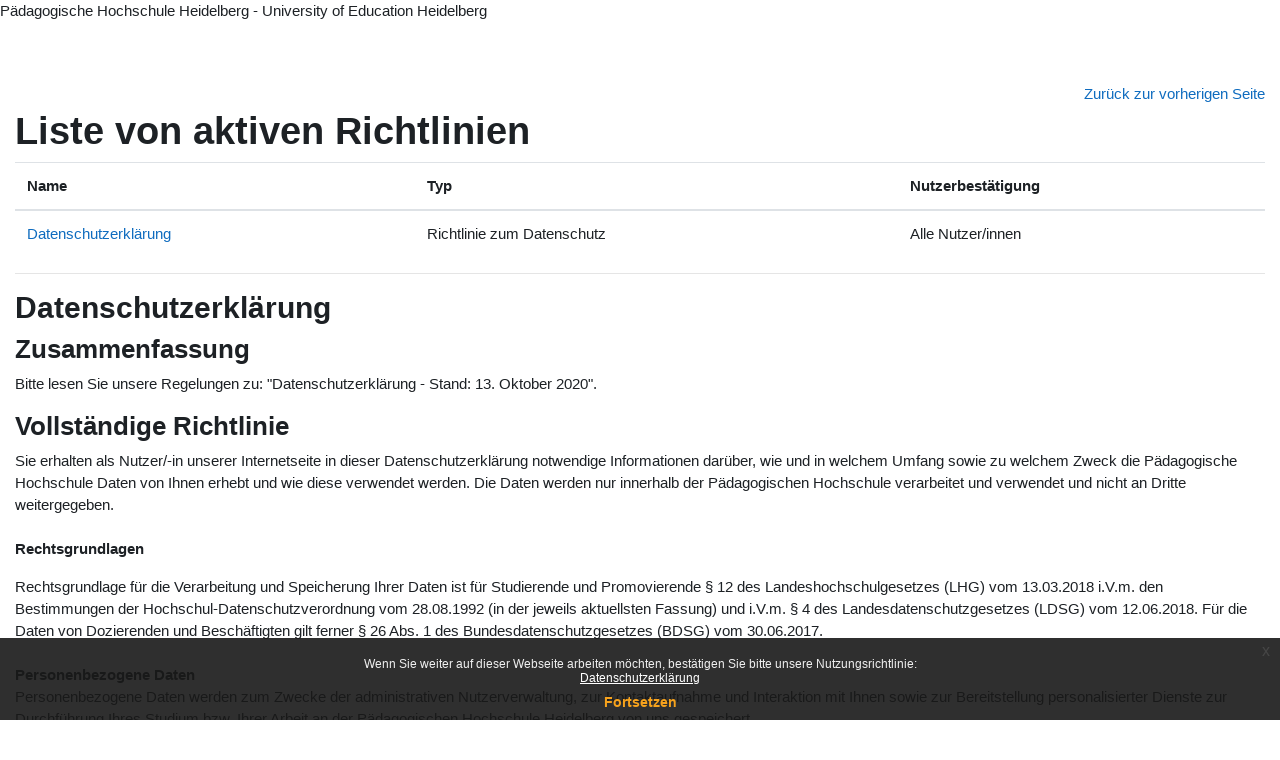

--- FILE ---
content_type: text/html; charset=utf-8
request_url: https://moodle.ph-heidelberg.de/admin/tool/policy/viewall.php?returnurl=https%3A%2F%2Fmoodle.ph-heidelberg.de%2Fadmin%2Ftool%2Fdataprivacy%2Fsummary.php
body_size: 8975
content:
<!DOCTYPE html>

<html  dir="ltr" lang="de" xml:lang="de">
<head>
    <title>Richtlinien und Bestätigungen | Moodle PH Heidelberg</title>
    <link rel="shortcut icon" href="https://moodle.ph-heidelberg.de/theme/image.php/boost/theme/1758801276/favicon" />
    <meta http-equiv="Content-Type" content="text/html; charset=utf-8" />
<meta name="keywords" content="moodle, Richtlinien und Bestätigungen | Moodle PH Heidelberg" />
<link rel="stylesheet" type="text/css" href="https://moodle.ph-heidelberg.de/theme/yui_combo.php?rollup/3.18.1/yui-moodlesimple-min.css" /><script id="firstthemesheet" type="text/css">/** Required in order to fix style inclusion problems in IE with YUI **/</script><link rel="stylesheet" type="text/css" href="https://moodle.ph-heidelberg.de/theme/styles.php/boost/1758801276_1/all" />
<script>
//<![CDATA[
var M = {}; M.yui = {};
M.pageloadstarttime = new Date();
M.cfg = {"wwwroot":"https:\/\/moodle.ph-heidelberg.de","apibase":"https:\/\/moodle.ph-heidelberg.de\/r.php\/api","homeurl":{},"sesskey":"Vr780NCquc","sessiontimeout":"10800","sessiontimeoutwarning":1200,"themerev":"1758801276","slasharguments":1,"theme":"boost","iconsystemmodule":"core\/icon_system_fontawesome","jsrev":"1758801276","admin":"admin","svgicons":true,"usertimezone":"Europa\/Berlin","language":"de","courseId":1,"courseContextId":2,"contextid":1,"contextInstanceId":0,"langrev":1768964943,"templaterev":"1758801276","siteId":1,"userId":0};var yui1ConfigFn = function(me) {if(/-skin|reset|fonts|grids|base/.test(me.name)){me.type='css';me.path=me.path.replace(/\.js/,'.css');me.path=me.path.replace(/\/yui2-skin/,'/assets/skins/sam/yui2-skin')}};
var yui2ConfigFn = function(me) {var parts=me.name.replace(/^moodle-/,'').split('-'),component=parts.shift(),module=parts[0],min='-min';if(/-(skin|core)$/.test(me.name)){parts.pop();me.type='css';min=''}
if(module){var filename=parts.join('-');me.path=component+'/'+module+'/'+filename+min+'.'+me.type}else{me.path=component+'/'+component+'.'+me.type}};
YUI_config = {"debug":false,"base":"https:\/\/moodle.ph-heidelberg.de\/lib\/yuilib\/3.18.1\/","comboBase":"https:\/\/moodle.ph-heidelberg.de\/theme\/yui_combo.php?","combine":true,"filter":null,"insertBefore":"firstthemesheet","groups":{"yui2":{"base":"https:\/\/moodle.ph-heidelberg.de\/lib\/yuilib\/2in3\/2.9.0\/build\/","comboBase":"https:\/\/moodle.ph-heidelberg.de\/theme\/yui_combo.php?","combine":true,"ext":false,"root":"2in3\/2.9.0\/build\/","patterns":{"yui2-":{"group":"yui2","configFn":yui1ConfigFn}}},"moodle":{"name":"moodle","base":"https:\/\/moodle.ph-heidelberg.de\/theme\/yui_combo.php?m\/1758801276\/","combine":true,"comboBase":"https:\/\/moodle.ph-heidelberg.de\/theme\/yui_combo.php?","ext":false,"root":"m\/1758801276\/","patterns":{"moodle-":{"group":"moodle","configFn":yui2ConfigFn}},"filter":null,"modules":{"moodle-core-handlebars":{"condition":{"trigger":"handlebars","when":"after"}},"moodle-core-blocks":{"requires":["base","node","io","dom","dd","dd-scroll","moodle-core-dragdrop","moodle-core-notification"]},"moodle-core-chooserdialogue":{"requires":["base","panel","moodle-core-notification"]},"moodle-core-dragdrop":{"requires":["base","node","io","dom","dd","event-key","event-focus","moodle-core-notification"]},"moodle-core-lockscroll":{"requires":["plugin","base-build"]},"moodle-core-maintenancemodetimer":{"requires":["base","node"]},"moodle-core-notification":{"requires":["moodle-core-notification-dialogue","moodle-core-notification-alert","moodle-core-notification-confirm","moodle-core-notification-exception","moodle-core-notification-ajaxexception"]},"moodle-core-notification-dialogue":{"requires":["base","node","panel","escape","event-key","dd-plugin","moodle-core-widget-focusafterclose","moodle-core-lockscroll"]},"moodle-core-notification-alert":{"requires":["moodle-core-notification-dialogue"]},"moodle-core-notification-confirm":{"requires":["moodle-core-notification-dialogue"]},"moodle-core-notification-exception":{"requires":["moodle-core-notification-dialogue"]},"moodle-core-notification-ajaxexception":{"requires":["moodle-core-notification-dialogue"]},"moodle-core-event":{"requires":["event-custom"]},"moodle-core-actionmenu":{"requires":["base","event","node-event-simulate"]},"moodle-core_availability-form":{"requires":["base","node","event","event-delegate","panel","moodle-core-notification-dialogue","json"]},"moodle-course-util":{"requires":["node"],"use":["moodle-course-util-base"],"submodules":{"moodle-course-util-base":{},"moodle-course-util-section":{"requires":["node","moodle-course-util-base"]},"moodle-course-util-cm":{"requires":["node","moodle-course-util-base"]}}},"moodle-course-dragdrop":{"requires":["base","node","io","dom","dd","dd-scroll","moodle-core-dragdrop","moodle-core-notification","moodle-course-coursebase","moodle-course-util"]},"moodle-course-categoryexpander":{"requires":["node","event-key"]},"moodle-course-management":{"requires":["base","node","io-base","moodle-core-notification-exception","json-parse","dd-constrain","dd-proxy","dd-drop","dd-delegate","node-event-delegate"]},"moodle-form-shortforms":{"requires":["node","base","selector-css3","moodle-core-event"]},"moodle-form-dateselector":{"requires":["base","node","overlay","calendar"]},"moodle-question-searchform":{"requires":["base","node"]},"moodle-question-chooser":{"requires":["moodle-core-chooserdialogue"]},"moodle-availability_completion-form":{"requires":["base","node","event","moodle-core_availability-form"]},"moodle-availability_date-form":{"requires":["base","node","event","io","moodle-core_availability-form"]},"moodle-availability_grade-form":{"requires":["base","node","event","moodle-core_availability-form"]},"moodle-availability_group-form":{"requires":["base","node","event","moodle-core_availability-form"]},"moodle-availability_grouping-form":{"requires":["base","node","event","moodle-core_availability-form"]},"moodle-availability_profile-form":{"requires":["base","node","event","moodle-core_availability-form"]},"moodle-mod_assign-history":{"requires":["node","transition"]},"moodle-mod_customcert-rearrange":{"requires":["dd-delegate","dd-drag"]},"moodle-mod_quiz-util":{"requires":["node","moodle-core-actionmenu"],"use":["moodle-mod_quiz-util-base"],"submodules":{"moodle-mod_quiz-util-base":{},"moodle-mod_quiz-util-slot":{"requires":["node","moodle-mod_quiz-util-base"]},"moodle-mod_quiz-util-page":{"requires":["node","moodle-mod_quiz-util-base"]}}},"moodle-mod_quiz-autosave":{"requires":["base","node","event","event-valuechange","node-event-delegate","io-form","datatype-date-format"]},"moodle-mod_quiz-modform":{"requires":["base","node","event"]},"moodle-mod_quiz-dragdrop":{"requires":["base","node","io","dom","dd","dd-scroll","moodle-core-dragdrop","moodle-core-notification","moodle-mod_quiz-quizbase","moodle-mod_quiz-util-base","moodle-mod_quiz-util-page","moodle-mod_quiz-util-slot","moodle-course-util"]},"moodle-mod_quiz-toolboxes":{"requires":["base","node","event","event-key","io","moodle-mod_quiz-quizbase","moodle-mod_quiz-util-slot","moodle-core-notification-ajaxexception"]},"moodle-mod_quiz-questionchooser":{"requires":["moodle-core-chooserdialogue","moodle-mod_quiz-util","querystring-parse"]},"moodle-mod_quiz-quizbase":{"requires":["base","node"]},"moodle-mod_scheduler-delselected":{"requires":["base","node","event"]},"moodle-mod_scheduler-saveseen":{"requires":["base","node","event"]},"moodle-mod_scheduler-studentlist":{"requires":["base","node","event","io"]},"moodle-message_airnotifier-toolboxes":{"requires":["base","node","io"]},"moodle-editor_atto-editor":{"requires":["node","transition","io","overlay","escape","event","event-simulate","event-custom","node-event-html5","node-event-simulate","yui-throttle","moodle-core-notification-dialogue","moodle-editor_atto-rangy","handlebars","timers","querystring-stringify"]},"moodle-editor_atto-plugin":{"requires":["node","base","escape","event","event-outside","handlebars","event-custom","timers","moodle-editor_atto-menu"]},"moodle-editor_atto-menu":{"requires":["moodle-core-notification-dialogue","node","event","event-custom"]},"moodle-editor_atto-rangy":{"requires":[]},"moodle-report_eventlist-eventfilter":{"requires":["base","event","node","node-event-delegate","datatable","autocomplete","autocomplete-filters"]},"moodle-report_loglive-fetchlogs":{"requires":["base","event","node","io","node-event-delegate"]},"moodle-gradereport_history-userselector":{"requires":["escape","event-delegate","event-key","handlebars","io-base","json-parse","moodle-core-notification-dialogue"]},"moodle-qbank_editquestion-chooser":{"requires":["moodle-core-chooserdialogue"]},"moodle-tool_lp-dragdrop-reorder":{"requires":["moodle-core-dragdrop"]},"moodle-assignfeedback_editpdf-editor":{"requires":["base","event","node","io","graphics","json","event-move","event-resize","transition","querystring-stringify-simple","moodle-core-notification-dialog","moodle-core-notification-alert","moodle-core-notification-warning","moodle-core-notification-exception","moodle-core-notification-ajaxexception"]},"moodle-atto_accessibilitychecker-button":{"requires":["color-base","moodle-editor_atto-plugin"]},"moodle-atto_accessibilityhelper-button":{"requires":["moodle-editor_atto-plugin"]},"moodle-atto_align-button":{"requires":["moodle-editor_atto-plugin"]},"moodle-atto_bold-button":{"requires":["moodle-editor_atto-plugin"]},"moodle-atto_charmap-button":{"requires":["moodle-editor_atto-plugin"]},"moodle-atto_clear-button":{"requires":["moodle-editor_atto-plugin"]},"moodle-atto_collapse-button":{"requires":["moodle-editor_atto-plugin"]},"moodle-atto_emojipicker-button":{"requires":["moodle-editor_atto-plugin"]},"moodle-atto_emoticon-button":{"requires":["moodle-editor_atto-plugin"]},"moodle-atto_equation-button":{"requires":["moodle-editor_atto-plugin","moodle-core-event","io","event-valuechange","tabview","array-extras"]},"moodle-atto_h5p-button":{"requires":["moodle-editor_atto-plugin"]},"moodle-atto_html-beautify":{},"moodle-atto_html-codemirror":{"requires":["moodle-atto_html-codemirror-skin"]},"moodle-atto_html-button":{"requires":["promise","moodle-editor_atto-plugin","moodle-atto_html-beautify","moodle-atto_html-codemirror","event-valuechange"]},"moodle-atto_image-button":{"requires":["moodle-editor_atto-plugin"]},"moodle-atto_indent-button":{"requires":["moodle-editor_atto-plugin"]},"moodle-atto_italic-button":{"requires":["moodle-editor_atto-plugin"]},"moodle-atto_link-button":{"requires":["moodle-editor_atto-plugin"]},"moodle-atto_managefiles-usedfiles":{"requires":["node","escape"]},"moodle-atto_managefiles-button":{"requires":["moodle-editor_atto-plugin"]},"moodle-atto_media-button":{"requires":["moodle-editor_atto-plugin","moodle-form-shortforms"]},"moodle-atto_noautolink-button":{"requires":["moodle-editor_atto-plugin"]},"moodle-atto_orderedlist-button":{"requires":["moodle-editor_atto-plugin"]},"moodle-atto_recordrtc-recording":{"requires":["moodle-atto_recordrtc-button"]},"moodle-atto_recordrtc-button":{"requires":["moodle-editor_atto-plugin","moodle-atto_recordrtc-recording"]},"moodle-atto_rtl-button":{"requires":["moodle-editor_atto-plugin"]},"moodle-atto_strike-button":{"requires":["moodle-editor_atto-plugin"]},"moodle-atto_subscript-button":{"requires":["moodle-editor_atto-plugin"]},"moodle-atto_superscript-button":{"requires":["moodle-editor_atto-plugin"]},"moodle-atto_table-button":{"requires":["moodle-editor_atto-plugin","moodle-editor_atto-menu","event","event-valuechange"]},"moodle-atto_title-button":{"requires":["moodle-editor_atto-plugin"]},"moodle-atto_underline-button":{"requires":["moodle-editor_atto-plugin"]},"moodle-atto_undo-button":{"requires":["moodle-editor_atto-plugin"]},"moodle-atto_unorderedlist-button":{"requires":["moodle-editor_atto-plugin"]}}},"gallery":{"name":"gallery","base":"https:\/\/moodle.ph-heidelberg.de\/lib\/yuilib\/gallery\/","combine":true,"comboBase":"https:\/\/moodle.ph-heidelberg.de\/theme\/yui_combo.php?","ext":false,"root":"gallery\/1758801276\/","patterns":{"gallery-":{"group":"gallery"}}}},"modules":{"core_filepicker":{"name":"core_filepicker","fullpath":"https:\/\/moodle.ph-heidelberg.de\/lib\/javascript.php\/1758801276\/repository\/filepicker.js","requires":["base","node","node-event-simulate","json","async-queue","io-base","io-upload-iframe","io-form","yui2-treeview","panel","cookie","datatable","datatable-sort","resize-plugin","dd-plugin","escape","moodle-core_filepicker","moodle-core-notification-dialogue"]},"core_comment":{"name":"core_comment","fullpath":"https:\/\/moodle.ph-heidelberg.de\/lib\/javascript.php\/1758801276\/comment\/comment.js","requires":["base","io-base","node","json","yui2-animation","overlay","escape"]}},"logInclude":[],"logExclude":[],"logLevel":null};
M.yui.loader = {modules: {}};

//]]>
</script>

Pädagogische Hochschule Heidelberg -  University of Education Heidelberg
    <meta name="viewport" content="width=device-width, initial-scale=1.0">
</head>
<body  id="page-admin-tool-policy-viewall" class="format-site admin path-admin path-admin-tool path-admin-tool-policy chrome dir-ltr lang-de yui-skin-sam yui3-skin-sam moodle-ph-heidelberg-de pagelayout-popup course-1 context-1 notloggedin theme ">
<div class="toast-wrapper mx-auto py-0 fixed-top" role="status" aria-live="polite"></div>

<div id="page-wrapper" class="d-print-block">

    <div>
    <a class="sr-only sr-only-focusable" href="#maincontent">Zum Hauptinhalt</a>
</div><script src="https://moodle.ph-heidelberg.de/lib/javascript.php/1758801276/lib/polyfills/polyfill.js"></script>
<script src="https://moodle.ph-heidelberg.de/theme/yui_combo.php?rollup/3.18.1/yui-moodlesimple-min.js"></script><script src="https://moodle.ph-heidelberg.de/lib/javascript.php/1758801276/lib/javascript-static.js"></script>
<script>
//<![CDATA[
document.body.className += ' jsenabled';
//]]>
</script>

<div class="eupopup eupopup-container eupopup-container-block eupopup-container-bottom eupopup-block eupopup-style-compact" role="dialog" aria-label="Richtlinien">
    </div>
    <div class="eupopup-markup d-none">
        <div class="eupopup-head"></div>
        <div class="eupopup-body">
            Wenn Sie weiter auf dieser Webseite arbeiten möchten, bestätigen Sie bitte unsere Nutzungsrichtlinie:
            <ul>
                    <li>
                        <a href="https://moodle.ph-heidelberg.de/admin/tool/policy/view.php?versionid=8&amp;returnurl=https%3A%2F%2Fmoodle.ph-heidelberg.de%2Fadmin%2Ftool%2Fpolicy%2Fviewall.php" data-action="view-guest" data-versionid="8" data-behalfid="1">
                            Datenschutzerklärung
                        </a>
                    </li>
            </ul>
        </div>
        <div class="eupopup-buttons">
            <a href="#" class="eupopup-button eupopup-button_1">Fortsetzen</a>
        </div>
        <div class="clearfix"></div>
        <a href="#" class="eupopup-closebutton">x</a>
    </div>

    <div id="page" class="container-fluid d-print-block">
        <div id="page-content" class="row pb-3 d-print-block">
            <div id="region-main-box" class="col-12">
                <div id="region-main">
                    <span class="notifications" id="user-notifications"></span>
                    <div role="main"><span id="maincontent"></span><div class="text-end mb-1">
    <a href="https://moodle.ph-heidelberg.de/admin/tool/dataprivacy/summary.php">Zurück zur vorherigen Seite</a>
</div>

<a id="top"></a>
<div id="policies_index">
<h1>Liste von aktiven Richtlinien</h1>
<table class="table">
    <thead>
    <tr>
        <th scope="col">Name</th>
        <th scope="col">Typ</th>
        <th scope="col">Nutzerbestätigung</th>
    </tr>
    </thead>
    <tbody>
        <tr>
            <td><a href="#policy-8">Datenschutzerklärung</a></td>
            <td>Richtlinie zum Datenschutz</td>
            <td>Alle Nutzer/innen</td>
        </tr>
    </tbody>
</table>
</div>


        <hr>
    <div class="policy_version mb-3">
        <div class="clearfix mt-2">
            <h2><a id="policy-8">Datenschutzerklärung</a></h2>
        </div>
        <div class="policy_document_summary clearfix mb-1">
            <h3>Zusammenfassung</h3>
            <p>Bitte lesen Sie unsere Regelungen zu: "Datenschutzerklärung - Stand: 13. Oktober 2020".</p>
        </div>
        <div class="policy_document_content mt-2">
            <h3>Vollständige Richtlinie</h3>
            <p>Sie erhalten als Nutzer/-in unserer Internetseite in dieser Datenschutzerklärung notwendige Informationen darüber, wie und in welchem Umfang sowie zu welchem Zweck die Pädagogische Hochschule Daten von Ihnen erhebt und wie diese verwendet werden. Die Daten werden nur innerhalb der Pädagogischen Hochschule verarbeitet und verwendet und nicht an Dritte weitergegeben.<br /><br /><b>Rechtsgrundlagen</b><br /></p>Rechtsgrundlage für die Verarbeitung und Speicherung Ihrer Daten ist für Studierende und Promovierende § 12 des Landeshochschulgesetzes (LHG) vom 13.03.2018 i.V.m. den Bestimmungen der Hochschul-Datenschutzverordnung vom 28.08.1992 (in der jeweils aktuellsten Fassung) und i.V.m. § 4 des Landesdatenschutzgesetzes (LDSG) vom 12.06.2018. Für die Daten von Dozierenden und Beschäftigten gilt ferner § 26 Abs. 1 des Bundesdatenschutzgesetzes (BDSG) vom 30.06.2017.<br /><br /><b>Personenbezogene Daten<br /></b>Personenbezogene Daten werden zum Zwecke der administrativen Nutzerverwaltung, zur Kontaktaufnahme und Interaktion mit Ihnen sowie zur Bereitstellung personalisierter Dienste zur Durchführung Ihres Studium bzw. Ihrer Arbeit an der Pädagogischen Hochschule Heidelberg von uns gespeichert.<br /><br />Für die Nutzung von Moodle werden folgende Daten abgefragt und gespeichert:<br /><ul><li><span>Nutzername</span><br /></li><li><span>Vorname, Nachname</span><br /></li><li><span>Mailadresse</span><br /></li></ul><br />Weitere Daten, die evtl. Ihnen gespeichert werden, sind Inhalte, die Sie selbst im Rahmen Ihrer Arbeit oder Ihres Studiums in Moodle einstellen. Dazu gehören:<br /><ul><li><span>Freiwillige Angaben zur Person</span><br /></li><li><span>Beiträge in Foren</span><br /></li><li><span>hochgeladene Dateien</span><br /></li><li><span>Chatverläufe</span><br /></li><li><span>interne Nachrichten</span><br /></li><li><span>Kalendereinträge und Stundenpläne</span><br /></li><li><span>Teilnahme an Lehrveranstaltungen</span><br /></li><li><span>Persönliche Einstellungen und Konfigurationen</span><br /></li></ul><br />Diese Inhalte werden mit Ihrem Klarnamen gespeichert und angezeigt. Sie haben die Möglichkeit über die Privatsphäreeinstellungen selbst zu bestimmen, ob und ggf. welche Personengruppen diese Daten sehen dürfen. Diese Daten werden von Moodle intern verschlüsselt abgelegt.<br /><br /><b>Aufbewahrungsfristen<br /></b>Ihre personenbezogenen Daten werden für die Dauer Ihres Studiums/Ihrer Arbeit bei der Pädagogischen Hochschule Heidelberg gespeichert. Nach Beendigung ihrer Tätigkeit/Ihres Studiums werden Ihre Daten gelöscht. Im Falle von Prüfungsdaten werden Ihre Daten nach Ablauf der gesetzlichen Aufbewahrungsfristen vom Prüfungsamt gelöscht.<br /><br /><b>Auskunft, Löschung, Sperrung<br /></b>Sie erhalten jederzeit auf Anfrage Auskunft über die von uns über Sie gespeicherten personenbezogenen Daten sowie dem Zweck von Datenerhebung sowie Datenverarbeitung. Bitte wenden Sie sich hierzu an u. g. Kontaktadresse.<br /><br />Außerdem haben Sie das Recht, die Berichtigung, die Sperrung oder Löschung Ihrer Daten zu verlangen. Sie können Ihre Einwilligung ohne Angabe von Gründen durch Schreiben an die u. g. Kontaktadresse widerrufen. Ihre Daten werden dann umgehend gelöscht. Eine weitere Nutzung der Lernplattform Moodle ist dann aber nicht mehr möglich.<br /><br />Ausgenommen von der Löschung sind Daten, die aufgrund gesetzlicher Vorschriften aufbewahrt oder zur ordnungsgemäßen Geschäftsabwicklung benötigt werden. Damit eine Datensperre jederzeit realisiert werden kann, können Daten zu Kontrollzwecken in einer Sperrdatei vorgehalten werden.<br /><br />Werden Daten nicht von einer gesetzlichen Archivierungspflicht erfasst, löschen wir Ihre Daten auf Ihren Wunsch. Greift die Archivierungspflicht, sperren wir Ihre Daten. Für alle Fragen und Anliegen zur Berichtigung, Sperrung oder Löschung von personenbezogenen Daten wenden Sie sich bitte an unsere Datenschutzbeauftragten unter den Kontaktdaten in dieser Datenschutzerklärung bzw. an die im Impressum genannte Adresse.<br /><br />Personenbezogene Angaben auf Ihrer Profilseite werden mit Ablauf des Semesters, in dem die Exmatrikulation erfolgt, gelöscht. Profildaten, die Sie auf freiwilliger Basis eingegeben haben, können Sie jederzeit selbst löschen.<br /><br />Kurse werden für die Dauer von fünf Semestern auf dem Server belassen und anschließend gelöscht. Die Löschung eines Kurses kann durch den Kursleiter/die Kursleiterin bereits früher veranlasst werden.<br /><br />Insbesondere Beiträge in Wikis, Foren und Journalen sowie von Ihnen bereitgestellte Dateien sind auch nach der Deaktivierung Ihres Moodle-Zugangs für andere Nutzer so lange abrufbar, bis der betroffene Kurs gelöscht wird.<br /><br />Daten, die bei der Nutzung der Lernplattform im Hintergrund erhoben werden, werden i. d. R. nach 14 Tagen automatisch gelöscht.<br /><br /><b>Datenübertragbarkeit</b><br />Sie haben das Recht, jederzeit Ihre Daten ausgehändigt zu bekommen. Auf Anfrage stellen wir Ihnen Ihre Daten in menschenlesbaren, gängigen und bearbeitbaren Formaten (XML) zur Verfügung.<br /><br /><b>Cookies</b><br />Moodle verwendet ein Session-Cookie. Diese kleine Textdatei beinhaltet lediglich eine verschlüsselte Zeichenfolge, die bei der Navigation im System hilft. Das Cookie wird bei der Abmeldung aus Moodle oder beim Schließen des Browsers gelöscht. Mit der Nutzung von Moodle werden drei Cookies auf dem von Ihnen benutzten Computer gespeichert. Sie können Moodle nur verwenden, wenn Sie in ihrem Browser Cookies zumindest temporär zulassen. Die Cookie mit den Namen "MoodleSession" und " Moodle SessionT es t" sind Session- Cookies, die nach Schließen Ihres Browsers gelöscht werden. Diese Cookies sind notwendig, um den Zugriff nach dem Login auf alle Seite n zu ermöglichen. Der dritte Cookie heißt " MOODLEID". Mit diesem Cookie wird Ihr Anmeldename in Form einer RC4-Chiffre in Ihrem Brows er gespeichert und bei jedem Kontakt mit unsere m Server an uns zurück übermittelt. Es ist damit möglich, dass bei einem neuen Einloggen auf unserem Moodle-Server der Anmeldename bereit s automatisch in das Login-Formular eingetragen wird. Dieser Cookie hat eine Gültigkeit von 60 Tag en und wird nach Ablauf dieser Zeit von Ihrem Browser automatisch gelöscht, wenn Sie in Ihren Browser-Einstellung en nicht festgelegt haben, dass Cookies schon früher gelöscht werden.<br /><br /><b>Server Logfiles<br /></b>Mit dem Zugriff auf Moodle werden die IP-Adresse, Datum, Uhrzeit, Name der aufgerufenen Datei, Größe der Datei, Status für den Abschlusszustand der Verbindung, Browserversion und Betriebssystem registriert und gespeichert. Die Logeinträge werden ausgewertet, um Störungen des Dienstes oder Angriffe auf den Dienst zu erkennen. Die Daten werden nicht an Dritte weitergeben und nach spätestens sieben Tagen gelöscht.<br /><br /><b>SSL-Verschlüsselung<br /></b>Die Verbindung zu Moodle erfolgt mit einer SSL-Verschlüsselung. Über SSL verschlüsselte Daten sind nicht von Dritten lesbar. Übermitteln Sie Ihre vertraulichen Informationen nur bei aktivierter SSL-Verschlüsselung und wenden Sie sich im Zweifel an uns.<br /><br /><b>Kontaktdaten:<br /></b>Verantwortlich im datenschutzrechtlichen Sinne:<br />Pädagogische Hochschule Heidelberg<br />Keplerstraße 87<br />D-69120 Heidelberg<br />+49 6221 477-0<br /><a href="https://lamp42.ph-heidelberg.de/horde/imp/dynamic.php?page=mailbox#">info@ph-heidelberg.de</a><br /><br /><b>Datenschutzbeauftragte/-r:<br /></b>Name: Christoph Penshorn<br />Telefonnummer: Tel.: 06221 477-134<br />E-Mail-Adresse: <a href="https://lamp42.ph-heidelberg.de/horde/imp/dynamic.php?page=mailbox#">ds@vw.ph-heidelberg.de</a><br /><br />Pädagogische Hochschule Heidelberg<br /><p></p>
        </div>
        <div class="float-end">
            <a href="#top">
                Zum Seitenanfang
                <i class="icon text-primary fa fa-caret-up" title="Zum Seitenanfang" ></i>
            </a>
        </div>
    </div></div>
                    
                    
                </div>
            </div>
        </div>
    </div>

    

</div>
<script>
//<![CDATA[
var require = {
    baseUrl : 'https://moodle.ph-heidelberg.de/lib/requirejs.php/1758801276/',
    // We only support AMD modules with an explicit define() statement.
    enforceDefine: true,
    skipDataMain: true,
    waitSeconds : 0,

    paths: {
        jquery: 'https://moodle.ph-heidelberg.de/lib/javascript.php/1758801276/lib/jquery/jquery-3.7.1.min',
        jqueryui: 'https://moodle.ph-heidelberg.de/lib/javascript.php/1758801276/lib/jquery/ui-1.13.2/jquery-ui.min',
        jqueryprivate: 'https://moodle.ph-heidelberg.de/lib/javascript.php/1758801276/lib/requirejs/jquery-private'
    },

    // Custom jquery config map.
    map: {
      // '*' means all modules will get 'jqueryprivate'
      // for their 'jquery' dependency.
      '*': { jquery: 'jqueryprivate' },

      // 'jquery-private' wants the real jQuery module
      // though. If this line was not here, there would
      // be an unresolvable cyclic dependency.
      jqueryprivate: { jquery: 'jquery' }
    }
};

//]]>
</script>
<script src="https://moodle.ph-heidelberg.de/lib/javascript.php/1758801276/lib/requirejs/require.min.js"></script>
<script>
//<![CDATA[
M.util.js_pending("core/first");
require(['core/first'], function() {
require(['core/prefetch'])
;
M.util.js_pending('filter_mathjaxloader/loader'); require(['filter_mathjaxloader/loader'], function(amd) {amd.configure({"mathjaxconfig":"\nMathJax.Hub.Config({\n    config: [\"Accessible.js\", \"Safe.js\"],\n    errorSettings: { message: [\"!\"] },\n    skipStartupTypeset: true,\n    messageStyle: \"none\"\n});\n","lang":"de"}); M.util.js_complete('filter_mathjaxloader/loader');});;
require(["media_videojs/loader"], function(loader) {
    loader.setUp('de');
});;
M.util.js_pending('filter_glossary/autolinker'); require(['filter_glossary/autolinker'], function(amd) {amd.init(); M.util.js_complete('filter_glossary/autolinker');});;

        require(['jquery', 'tool_policy/jquery-eu-cookie-law-popup', 'tool_policy/policyactions'], function($, Popup, ActionsMod) {
            // Initialise the guest popup.
            $(document).ready(function() {
                // Initialize popup.
                $(document.body).addClass('eupopup');
                if ($(".eupopup").length > 0) {
                    $(document).euCookieLawPopup().init();
                }

                // Initialise the JS for the modal window which displays the policy versions.
                ActionsMod.init('[data-action="view-guest"]');
            });
        });
    ;

M.util.js_pending('theme_boost/loader');
require(['theme_boost/loader'], function() {
    M.util.js_complete('theme_boost/loader');
});
;
M.util.js_pending('core/notification'); require(['core/notification'], function(amd) {amd.init(1, []); M.util.js_complete('core/notification');});;
M.util.js_pending('core/log'); require(['core/log'], function(amd) {amd.setConfig({"level":"warn"}); M.util.js_complete('core/log');});;
M.util.js_pending('core/page_global'); require(['core/page_global'], function(amd) {amd.init(); M.util.js_complete('core/page_global');});;
M.util.js_pending('core/utility'); require(['core/utility'], function(amd) {M.util.js_complete('core/utility');});;
M.util.js_pending('core/storage_validation'); require(['core/storage_validation'], function(amd) {amd.init(null); M.util.js_complete('core/storage_validation');});
    M.util.js_complete("core/first");
});
//]]>
</script>
<script src="https://cdn.jsdelivr.net/npm/mathjax@2.7.9/MathJax.js?delayStartupUntil=configured"></script>
<script>
//<![CDATA[
M.str = {"moodle":{"lastmodified":"Zuletzt ge\u00e4ndert","name":"Name","error":"Fehler","info":"Infos","yes":"Ja","no":"Nein","cancel":"Abbrechen","confirm":"Best\u00e4tigen","areyousure":"Sind Sie sicher?","closebuttontitle":"Schlie\u00dfen","unknownerror":"Unbekannter Fehler","file":"Datei","url":"URL","collapseall":"Alles einklappen","expandall":"Alles aufklappen"},"repository":{"type":"Typ","size":"Gr\u00f6\u00dfe","invalidjson":"Ung\u00fcltiger JSON-Text","nofilesattached":"Keine Datei","filepicker":"Dateiauswahl","logout":"Abmelden","nofilesavailable":"Keine Dateien vorhanden","norepositoriesavailable":"Sie k\u00f6nnen hier zur Zeit keine Dateien hochladen.","fileexistsdialogheader":"Datei bereits vorhanden","fileexistsdialog_editor":"Eine Datei mit diesem Namen wurde bereits an den Text angeh\u00e4ngt, den Sie gerade bearbeiten","fileexistsdialog_filemanager":"Eine Datei mit diesem Namen wurde bereits an den Text angeh\u00e4ngt","renameto":"Nach '{$a}' umbenennen","referencesexist":"Es gibt {$a} Links zu dieser Datei.","select":"W\u00e4hlen Sie"},"admin":{"confirmdeletecomments":"M\u00f6chten Sie die ausgew\u00e4hlten Kommentare wirklich l\u00f6schen?","confirmation":"Best\u00e4tigung"},"debug":{"debuginfo":"Debug-Info","line":"Zeile","stacktrace":"Stack trace"},"langconfig":{"labelsep":":\u00a0"}};
//]]>
</script>
<script>
//<![CDATA[
(function() {M.util.help_popups.setup(Y);
 M.util.js_pending('random6970ee32a54512'); Y.on('domready', function() { M.util.js_complete("init");  M.util.js_complete('random6970ee32a54512'); });
})();
//]]>
</script>


</body></html>